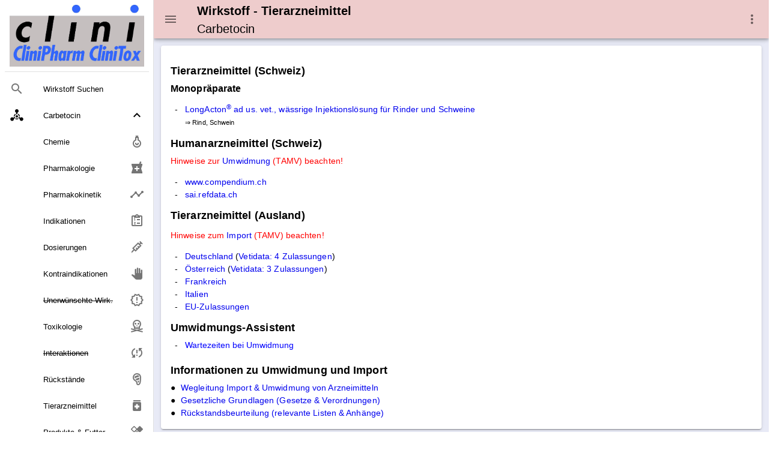

--- FILE ---
content_type: text/html
request_url: https://www.vetpharm.uzh.ch/Zubereitungen/000000003702/5551_99.html
body_size: 17412
content:
<!DOCTYPE html>
<html>
<head>
    <meta charset="utf-8" />
    <meta http-equiv="X-UA-Compatible" content="IE=edge" />
    <meta name="viewport" content="width=device-width,initial-scale=1.0" />
    <meta name="version" content="Paradox-CMS" />
    <meta name="generatedTimestamp" content="21/01/2026 15:59:29" />

    <title>Wirkstoff - Tierarzneimittel: Carbetocin</title>

    <link href="https://fonts.googleapis.com/css?family=Roboto:100,300,400,500,700,900" rel="stylesheet">
    <link href="https://cdn.jsdelivr.net/npm/@mdi/font@5.x/css/materialdesignicons.min.css" rel="stylesheet">
    <link href="https://fonts.googleapis.com/css?family=Material+Icons" rel="stylesheet">
    <link href="https://cdn.jsdelivr.net/npm/vuetify@2.x/dist/vuetify.min.css" rel="stylesheet">

    <link rel="stylesheet" href="../../nowhow/nowhow-vuetify.css" />
    <link rel="icon" href="../../nowhow/favicon.ico" />

    <!-- Vue.js -->
    <script src="https://cdn.jsdelivr.net/npm/vue/dist/vue.js"></script>
    <script src="https://cdn.jsdelivr.net/npm/vuetify@2.x/dist/vuetify.js"></script>

    <!-- Script für Grössenanpassung von Grafiken und Tabellen in den Public-Pages (v.a. für Smartphones relevant) -->
    <script src="/javadocs/ContentResize.js"></script>

    <!-- Google Analytics -->
    <script async src="https://www.googletagmanager.com/gtag/js?id=UA-5235283-1"></script>
    <script>
        window.dataLayer = window.dataLayer || [];

        function gtag() { dataLayer.push(arguments); }

        gtag('js', new Date());
        gtag('config', 'UA-5235283-1');
    </script>
<meta name='description' content='CliniPharm Wirkstoffdaten: Wirk- und Inhaltsstoffe'>
<meta name='robots' content='nofollow'>
<!-- Paradox-CMS -->
<link rel='stylesheet' href='/css/paradox.css' type='text/css'>
<noscript><meta http-equiv="refresh" content="0;url=/php/shownojs.php?path=/Zubereitungen/000000003702/5551_99.html"></noscript>
<!-- Pdx Field Metatext Begin -->
<!-- Pdx Field Metatext End -->
<!-- Pdx Field JAVAScript Begin -->
<!-- Pdx Field JAVAScript End -->
</head>
<body>
<div v-cloak id="app">
    <v-app id="inspire">
<v-navigation-drawer app class=".d-print-none" v-model="drawer">
    <v-list nav dense>
        <a href="../../Cms/CliniPharmTox/clinidoc.html">
            <v-list-item>
                <v-img src="../../nowhow/clinipharm_logo.jpg"></v-img>
            </v-list-item>
        </a>

        <v-divider class="my-2"></v-divider>

        <v-list-item link href="../../WirkstoffSuche/WirkstoffSuche.html">
            <v-list-item-action>
                <v-icon>mdi-magnify</v-icon>
            </v-list-item-action>
            <v-list-item-content>
                <v-list-item-title>Wirkstoff Suchen</v-list-item-title>
            </v-list-item-content>
        </v-list-item>

        <v-list-group prepend-icon="mdi-chemical-weapon" mandatory :value="true" no-action>
            <template v-slot:activator>
                <v-list-item-title v-html="'Carbetocin'"></v-list-item-title>
            </template>
            


        <v-list-item link href="../../Wirkstoffe/000000003702/5551_01.html" :input-value="isCurrent('5551_01.html')">
            <v-list-item-content>
                <v-list-item-title v-text="'Chemie'"/>
            </v-list-item-content>
                <v-list-item-icon>
                    <v-icon v-text="'mdi-flask-round-bottom-outline'"/>
                </v-list-item-icon>
        </v-list-item>

        <v-list-item link href="../../Wirkstoffe/000000003702/5551_02.html" :input-value="isCurrent('5551_02.html')">
            <v-list-item-content>
                <v-list-item-title v-text="'Pharmakologie'"/>
            </v-list-item-content>
                <v-list-item-icon>
                    <v-icon v-text="'local_pharmacy'"/>
                </v-list-item-icon>
        </v-list-item>

        <v-list-item link href="../../Wirkstoffe/000000003702/5551_03.html" :input-value="isCurrent('5551_03.html')">
            <v-list-item-content>
                <v-list-item-title v-text="'Pharmakokinetik'"/>
            </v-list-item-content>
                <v-list-item-icon>
                    <v-icon v-text="'mdi-chart-timeline-variant'"/>
                </v-list-item-icon>
        </v-list-item>

        <v-list-item link href="../../Wirkstoffe/000000003702/5551_04.html" :input-value="isCurrent('5551_04.html')">
            <v-list-item-content>
                <v-list-item-title v-text="'Indikationen'"/>
            </v-list-item-content>
                <v-list-item-icon>
                    <v-icon v-text="'mdi-clipboard-list-outline'"/>
                </v-list-item-icon>
        </v-list-item>

        <v-list-item link href="../../Wirkstoffe/000000003702/5551_05.html" :input-value="isCurrent('5551_05.html')">
            <v-list-item-content>
                <v-list-item-title v-text="'Dosierungen'"/>
            </v-list-item-content>
                <v-list-item-icon>
                    <v-icon v-text="'mdi-needle'"/>
                </v-list-item-icon>
        </v-list-item>

        <v-list-item link href="../../Wirkstoffe/000000003702/5551_06.html" :input-value="isCurrent('5551_06.html')">
            <v-list-item-content>
                <v-list-item-title v-text="'Kontraindikationen'"/>
            </v-list-item-content>
                <v-list-item-icon>
                    <v-icon v-text="'mdi-hand-right'"/>
                </v-list-item-icon>
        </v-list-item>

        <v-list-item link href="../../Wirkstoffe/000000003702/5551_07.html" disabled :input-value="isCurrent('5551_07.html')">
            <v-list-item-content>
                <strike>
                    <v-list-item-title v-html="'Unerw&#xFC;nschte Wirk.'"/>
                </strike>
            </v-list-item-content>
                <v-list-item-icon>
                    <v-icon v-text="'mdi-alert-decagram-outline'"/>
                </v-list-item-icon>
        </v-list-item>

        <v-list-item link href="../../Wirkstoffe/000000003702/5551_08.html" :input-value="isCurrent('5551_08.html')">
            <v-list-item-content>
                <v-list-item-title v-text="'Toxikologie'"/>
            </v-list-item-content>
                <v-list-item-icon>
                    <v-icon v-text="'mdi-skull-crossbones-outline'"/>
                </v-list-item-icon>
        </v-list-item>

        <v-list-item link href="../../Wirkstoffe/000000003702/5551_09.html" disabled :input-value="isCurrent('5551_09.html')">
            <v-list-item-content>
                <strike>
                    <v-list-item-title v-html="'Interaktionen'"/>
                </strike>
            </v-list-item-content>
                <v-list-item-icon>
                    <v-icon v-text="'mdi-sync-alert'"/>
                </v-list-item-icon>
        </v-list-item>


        <v-list-item link href="../../Cms/Wirkstoffe/Rueckstaende.html" :input-value="isCurrent('../../Cms/Wirkstoffe/Rueckstaende.html')">
            <v-list-item-content>
                <v-list-item-title v-text="'R&#xFC;ckst&#xE4;nde'"/>
            </v-list-item-content>
                <v-list-item-icon>
                    <v-icon v-text="'mdi-food-steak'"/>
                </v-list-item-icon>
        </v-list-item>

            <v-list-item link href="../../Zubereitungen/000000003702/5551_99.html">
                <v-list-item-content>
                    <v-list-item-title>
                        Tierarzneimittel
                    </v-list-item-title>
                </v-list-item-content>
                <v-list-item-icon>
                    <v-icon v-text="'medication'" />
                </v-list-item-icon>
            </v-list-item>

            <v-list-item link href="../../Zubereitungen/000000003702/5551_98.html">
                <v-list-item-content>
                    <v-list-item-title>
                        <span style='text-decoration: line-through;'>Produkte &#38; Futter</span>
                    </v-list-item-title>
                </v-list-item-content>
                <v-list-item-icon>
                    <v-icon v-text="'healing'" />
                </v-list-item-icon>
            </v-list-item>
        </v-list-group>
    </v-list>
</v-navigation-drawer>

<v-app-bar app class=".d-print-none" color="#EECCCC">
    <v-app-bar-nav-icon @click.stop="drawer = !drawer"></v-app-bar-nav-icon>
    <v-toolbar-title>
        <h3 v-html="'<small style=\'line-height: 120%;\'>Wirkstoff - Tierarzneimittel<br><span style=\'font-weight: normal;\'>Carbetocin</span></small>'"></h3><noscript>topbar</noscript>
    </v-toolbar-title>

    <v-spacer></v-spacer>

    <v-menu left bottom>
        <template v-slot:activator="{ on, attrs }">
            <v-btn
                icon
                v-bind="attrs"
                v-on="on">
                <v-icon>mdi-dots-vertical</v-icon>
            </v-btn>
        </template>

        <v-list>
            <v-list-item href="../../Cms/Wirkstoffe/Impressum.html">
                <v-list-item-action>
                    <v-icon>mdi-book-open-variant</v-icon>
                </v-list-item-action>
                <v-list-item-content>
                    <v-list-item-title>Impressum</v-list-item-title>
                </v-list-item-content>
            </v-list-item>
            <v-list-item href="/Cms/CliniPharmTox/Hilfe.html">
                <v-list-item-action>
                    <v-icon>mdi-help</v-icon>
                </v-list-item-action>
                <v-list-item-content>
                    <v-list-item-title>Hilfe / Anleitung</v-list-item-title>
                </v-list-item-content>
            </v-list-item>
            <v-list-item href="javascript:print(this.document)">
                <v-list-item-action>
                    <v-icon>mdi-printer</v-icon>
                </v-list-item-action>
                <v-list-item-content>
                    <v-list-item-title>Webseite ausdrucken</v-list-item-title>
                </v-list-item-content>
            </v-list-item>
            <v-list-item href="javascript:setbookmark(location.href,document.title)">
                <v-list-item-action>
                    <v-icon>mdi-bookmark</v-icon>
                </v-list-item-action>
                <v-list-item-content>
                    <v-list-item-title>Bookmark der Webseite speichern</v-list-item-title>
                </v-list-item-content>
            </v-list-item>
            <v-list-item href="../../WirkstoffSuche/WirkstoffSuche.html">
                <v-list-item-action>
                    <v-icon>mdi-magnify</v-icon>
                </v-list-item-action>
                <v-list-item-content>
                    <v-list-item-title>Suche & Index Wirkstoffe</v-list-item-title>
                </v-list-item-content>
            </v-list-item>
            <v-list-item href="/Cms/CliniPharmTox/Sitemap.html">
                <v-list-item-action>
                    <v-icon>mdi-sitemap</v-icon>
                </v-list-item-action>
                <v-list-item-content>
                    <v-list-item-title>Sitemap CliniPharm/CliniTox-Webserver</v-list-item-title>
                </v-list-item-content>
            </v-list-item>
            <v-list-item href="/Index.html">
                <v-list-item-action>
                    <v-icon>mdi-home</v-icon>
                </v-list-item-action>
                <v-list-item-content>
                    <v-list-item-title>Startseite CliniPharm/CliniTox-Webserver</v-list-item-title>
                </v-list-item-content>
            </v-list-item>
            <v-list-item href="/Cms/CliniPharmTox/Beratungsdienst.html">
                <v-list-item-action>
                    <v-icon>mdi-email</v-icon>
                </v-list-item-action>
                <v-list-item-content>
                    <v-list-item-title>Beratungsdienst: Email / Post / Telefon</v-list-item-title>
                </v-list-item-content>
            </v-list-item>
        </v-list>
    </v-menu>
</v-app-bar>
<v-main class="v-content accent">
    <v-row>
        <v-col>
            <v-container>
                <v-card>
                    <v-card-text>
                                <v-row no-gutters class="mt-4">
                                    <v-col sm="12">

<!-- Pdx Field Dokumenttext Begin -->
<table style='width: 100%; border: 0px; border-spacing: 0px; padding: 0px;'>
<tr>
<td style='vertical-align: top; text-align: left;'>
<h2>Tierarzneimittel (Schweiz)</h2>
<!-- INS -->
<h4>Monopr&#228;parate</h4>
<ul style='margin-top: 1em; margin-bottom: 1em;'>
<li><a href="../../TAK/05000000/00056263.01">LongActon<sup>&#174;</sup> ad us. vet., w&#228;ssrige Injektionsl&#246;sung f&#252;r Rinder und Schweine</a><dl><dd><small>&#8658; Rind, Schwein</small></dd></dl></li>
</ul>
<!-- CUT -->
<h2>Humanarzneimittel (Schweiz)</h2>
<span style='color:red;'>Hinweise zur </span><a href='/Cms/Tierarzneimittel/ImportUmwidmung.html'>Umwidmung</a><span style='color:red;'> (TAMV) beachten!</span>
<ul style='margin-top: 1em; margin-bottom: 1em;'>
<li><a href="/Cms/CliniPharmTox/srchhci.php?wir=Carbetocin" target="_blank">www.compendium.ch</a></li><li><a href="/Cms/CliniPharmTox/srchsmi.php?wir=" target="_blank">sai.refdata.ch</a></li>
</ul><h2>Tierarzneimittel&#160;(Ausland)</h2>
<p><span style='color:red;'>Hinweise zum </span><a href='/Cms/Tierarzneimittel/ImportUmwidmung.html'>Import</a><span style='color:red;'> (TAMV) beachten!</span></p>
<ul style='margin-top: 1em; margin-bottom: 1em;'>
<li><a href="/Cms/CliniPharmTox/srchbld.php?wir=Carbetocin" target="_blank">Deutschland</a> (<a href='http://www.vetidata.de' target='_blank'>Vetidata: 4 Zulassungen</a>)</li>
<li><a href="/Cms/CliniPharmTox/srchbsg.php?wir=Carbetocin" target="_blank">&#214;sterreich</a> (<a href='http://www.vetidata.de' target='_blank'>Vetidata: 3 Zulassungen</a>)</li>
<li><a href="/Cms/CliniPharmTox/srchans.php?wir=Carbétocine" target="_blank">Frankreich</a></li>
<li><a href="/Cms/CliniPharmTox/srchpmv.php?wir=Carbetocina" target="_blank">Italien</a></li>
<li><a href="/Cms/CliniPharmTox/srchhma.php?wir=Carbetocin" target="_blank">EU-Zulassungen</a></li>

</ul>

<h2>Umwidmungs-Assistent</h2>
<form name='UMWIlink' id='UMWIlink' method='post' action='/Cms/CliniPharmTox/Umwidmungsassistent.php'><ul><li><input class='likea' type='submit' name='Submit' id='Submit' value='Wartezeiten bei Umwidmung'></li></ul>
<input type='hidden' name='Wirlink' id='Wirmain' value='000037025551'>
<input type='hidden' name='Selector' id='Selector' value='?'>
</form>
</td></tr>
</table>
&#160;<br>
<h2>Informationen zu Umwidmung und Import</h2>
<table style='border-spacing: 0px; padding: 0px;' class='plain'>
<tr><td style='vertical-align: baseline;' colspan='1'>&#9679;</td><td style='vertical-align: baseline; padding-left: 8px;' colspan='1'><a href='/Cms/Tierarzneimittel/ImportUmwidmung.html'>Wegleitung Import &#38; Umwidmung von Arzneimitteln</a></td></tr>
<tr><td style='vertical-align: baseline;' colspan='1'>&#9679;</td><td style='vertical-align: baseline; padding-left: 8px;' colspan='1'><a href='/Cms/Tierarzneimittel/GesetzlicheGrundlagen.html'>Gesetzliche Grundlagen (Gesetze &#38; Verordnungen)</a></td></tr>
<tr><td style='vertical-align: baseline;' colspan='1'>&#9679;</td><td style='vertical-align: baseline; padding-left: 8px;' colspan='1'><a href='/Cms/Wirkstoffe/Rueckstaende.html'>R&#252;ckstandsbeurteilung (relevante Listen &#38; Anh&#228;nge)</a></td></tr>
</table><!-- Pdx Field Dokumenttext End -->

                                    </v-col>
                                </v-row>
                    </v-card-text>
                </v-card>
            </v-container>
        </v-col>
    </v-row>
</v-main>

<v-footer class=".d-print-none" color="#EECCCC" absolute inset app>
    <v-row no-gutters>
        <v-col cols="12" class="text-center">
            <a class="black--text" href="/COPYRGT.HTM">&#xA9; 2026</a>
            -
            <a class="black--text" href="https://www.vpt.uzh.ch">Institut f&#xFC;r Veterin&#xE4;rpharmakologie und &#x2011;toxikologie</a>
            <p class="caption ml-3">Es kann keinerlei Haftung f&#xFC;r Anspr&#xFC;che &#xFC;bernommen werden, die aus dieser Webseite erwachsen k&#xF6;nnten.</p>
        </v-col>
    </v-row>
</v-footer>    </v-app>
</div>
</body>

<script>
    var app = new Vue({
        el: '#app',

        data: {
            isMiniVariant: false,
            drawer: null
        },

        vuetify: new Vuetify({
            icons: {
                iconfont: 'mdi'
            },
            theme: {
                themes: {
                    light: {
                        primary: '#EE9999',
                        secondary: '#536DFE',
                        accent: '#E8EAF6'
                    }
                }
            }
        }),

        methods: {
            isCurrent: function(value) {
                return value.substring(value.lastIndexOf('/') + 1) ===
                    window.location.href.substring(window.location.href.lastIndexOf('/') + 1);
            }
        }
    })
</script>
</html>